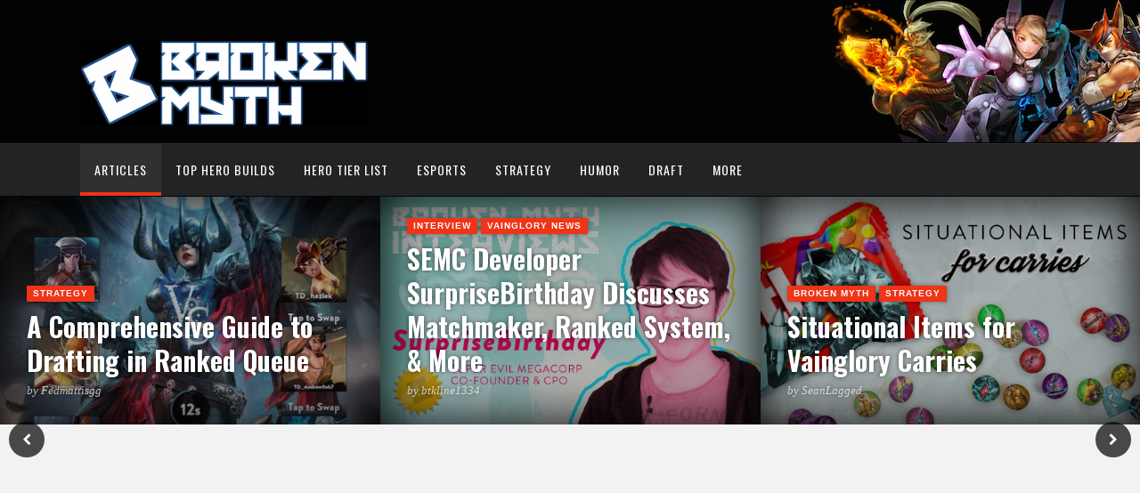

--- FILE ---
content_type: text/html; charset=UTF-8
request_url: https://brokenmyth.net/?gxvitnasbo806020
body_size: 9475
content:
<!DOCTYPE html>
<html lang="en-US">
<head>
	<meta charset="UTF-8">
	<meta http-equiv="X-UA-Compatible" content="IE=edge">
	<meta name="viewport" content="width=device-width, initial-scale=1">
	<link rel="profile" href="http://gmpg.org/xfn/11">
	<link rel="pingback" href="https://brokenmyth.net/xmlrpc.php">	
	<title>Broken Myth &#8211; The Vainglory Resource</title>
<meta name='robots' content='max-image-preview:large' />
<link rel='dns-prefetch' href='//fonts.googleapis.com' />
<link rel="alternate" type="application/rss+xml" title="Broken Myth &raquo; Feed" href="https://brokenmyth.net/feed/" />
<link rel="alternate" type="application/rss+xml" title="Broken Myth &raquo; Comments Feed" href="https://brokenmyth.net/comments/feed/" />
<script type="text/javascript">
/* <![CDATA[ */
window._wpemojiSettings = {"baseUrl":"https:\/\/s.w.org\/images\/core\/emoji\/15.0.3\/72x72\/","ext":".png","svgUrl":"https:\/\/s.w.org\/images\/core\/emoji\/15.0.3\/svg\/","svgExt":".svg","source":{"concatemoji":"https:\/\/brokenmyth.net\/wp-includes\/js\/wp-emoji-release.min.js?ver=6.6.2"}};
/*! This file is auto-generated */
!function(i,n){var o,s,e;function c(e){try{var t={supportTests:e,timestamp:(new Date).valueOf()};sessionStorage.setItem(o,JSON.stringify(t))}catch(e){}}function p(e,t,n){e.clearRect(0,0,e.canvas.width,e.canvas.height),e.fillText(t,0,0);var t=new Uint32Array(e.getImageData(0,0,e.canvas.width,e.canvas.height).data),r=(e.clearRect(0,0,e.canvas.width,e.canvas.height),e.fillText(n,0,0),new Uint32Array(e.getImageData(0,0,e.canvas.width,e.canvas.height).data));return t.every(function(e,t){return e===r[t]})}function u(e,t,n){switch(t){case"flag":return n(e,"\ud83c\udff3\ufe0f\u200d\u26a7\ufe0f","\ud83c\udff3\ufe0f\u200b\u26a7\ufe0f")?!1:!n(e,"\ud83c\uddfa\ud83c\uddf3","\ud83c\uddfa\u200b\ud83c\uddf3")&&!n(e,"\ud83c\udff4\udb40\udc67\udb40\udc62\udb40\udc65\udb40\udc6e\udb40\udc67\udb40\udc7f","\ud83c\udff4\u200b\udb40\udc67\u200b\udb40\udc62\u200b\udb40\udc65\u200b\udb40\udc6e\u200b\udb40\udc67\u200b\udb40\udc7f");case"emoji":return!n(e,"\ud83d\udc26\u200d\u2b1b","\ud83d\udc26\u200b\u2b1b")}return!1}function f(e,t,n){var r="undefined"!=typeof WorkerGlobalScope&&self instanceof WorkerGlobalScope?new OffscreenCanvas(300,150):i.createElement("canvas"),a=r.getContext("2d",{willReadFrequently:!0}),o=(a.textBaseline="top",a.font="600 32px Arial",{});return e.forEach(function(e){o[e]=t(a,e,n)}),o}function t(e){var t=i.createElement("script");t.src=e,t.defer=!0,i.head.appendChild(t)}"undefined"!=typeof Promise&&(o="wpEmojiSettingsSupports",s=["flag","emoji"],n.supports={everything:!0,everythingExceptFlag:!0},e=new Promise(function(e){i.addEventListener("DOMContentLoaded",e,{once:!0})}),new Promise(function(t){var n=function(){try{var e=JSON.parse(sessionStorage.getItem(o));if("object"==typeof e&&"number"==typeof e.timestamp&&(new Date).valueOf()<e.timestamp+604800&&"object"==typeof e.supportTests)return e.supportTests}catch(e){}return null}();if(!n){if("undefined"!=typeof Worker&&"undefined"!=typeof OffscreenCanvas&&"undefined"!=typeof URL&&URL.createObjectURL&&"undefined"!=typeof Blob)try{var e="postMessage("+f.toString()+"("+[JSON.stringify(s),u.toString(),p.toString()].join(",")+"));",r=new Blob([e],{type:"text/javascript"}),a=new Worker(URL.createObjectURL(r),{name:"wpTestEmojiSupports"});return void(a.onmessage=function(e){c(n=e.data),a.terminate(),t(n)})}catch(e){}c(n=f(s,u,p))}t(n)}).then(function(e){for(var t in e)n.supports[t]=e[t],n.supports.everything=n.supports.everything&&n.supports[t],"flag"!==t&&(n.supports.everythingExceptFlag=n.supports.everythingExceptFlag&&n.supports[t]);n.supports.everythingExceptFlag=n.supports.everythingExceptFlag&&!n.supports.flag,n.DOMReady=!1,n.readyCallback=function(){n.DOMReady=!0}}).then(function(){return e}).then(function(){var e;n.supports.everything||(n.readyCallback(),(e=n.source||{}).concatemoji?t(e.concatemoji):e.wpemoji&&e.twemoji&&(t(e.twemoji),t(e.wpemoji)))}))}((window,document),window._wpemojiSettings);
/* ]]> */
</script>
<style id='wp-emoji-styles-inline-css' type='text/css'>

	img.wp-smiley, img.emoji {
		display: inline !important;
		border: none !important;
		box-shadow: none !important;
		height: 1em !important;
		width: 1em !important;
		margin: 0 0.07em !important;
		vertical-align: -0.1em !important;
		background: none !important;
		padding: 0 !important;
	}
</style>
<link rel='stylesheet' id='wp-block-library-css' href='https://brokenmyth.net/wp-includes/css/dist/block-library/style.min.css?ver=6.6.2' type='text/css' media='all' />
<style id='classic-theme-styles-inline-css' type='text/css'>
/*! This file is auto-generated */
.wp-block-button__link{color:#fff;background-color:#32373c;border-radius:9999px;box-shadow:none;text-decoration:none;padding:calc(.667em + 2px) calc(1.333em + 2px);font-size:1.125em}.wp-block-file__button{background:#32373c;color:#fff;text-decoration:none}
</style>
<style id='global-styles-inline-css' type='text/css'>
:root{--wp--preset--aspect-ratio--square: 1;--wp--preset--aspect-ratio--4-3: 4/3;--wp--preset--aspect-ratio--3-4: 3/4;--wp--preset--aspect-ratio--3-2: 3/2;--wp--preset--aspect-ratio--2-3: 2/3;--wp--preset--aspect-ratio--16-9: 16/9;--wp--preset--aspect-ratio--9-16: 9/16;--wp--preset--color--black: #000000;--wp--preset--color--cyan-bluish-gray: #abb8c3;--wp--preset--color--white: #ffffff;--wp--preset--color--pale-pink: #f78da7;--wp--preset--color--vivid-red: #cf2e2e;--wp--preset--color--luminous-vivid-orange: #ff6900;--wp--preset--color--luminous-vivid-amber: #fcb900;--wp--preset--color--light-green-cyan: #7bdcb5;--wp--preset--color--vivid-green-cyan: #00d084;--wp--preset--color--pale-cyan-blue: #8ed1fc;--wp--preset--color--vivid-cyan-blue: #0693e3;--wp--preset--color--vivid-purple: #9b51e0;--wp--preset--gradient--vivid-cyan-blue-to-vivid-purple: linear-gradient(135deg,rgba(6,147,227,1) 0%,rgb(155,81,224) 100%);--wp--preset--gradient--light-green-cyan-to-vivid-green-cyan: linear-gradient(135deg,rgb(122,220,180) 0%,rgb(0,208,130) 100%);--wp--preset--gradient--luminous-vivid-amber-to-luminous-vivid-orange: linear-gradient(135deg,rgba(252,185,0,1) 0%,rgba(255,105,0,1) 100%);--wp--preset--gradient--luminous-vivid-orange-to-vivid-red: linear-gradient(135deg,rgba(255,105,0,1) 0%,rgb(207,46,46) 100%);--wp--preset--gradient--very-light-gray-to-cyan-bluish-gray: linear-gradient(135deg,rgb(238,238,238) 0%,rgb(169,184,195) 100%);--wp--preset--gradient--cool-to-warm-spectrum: linear-gradient(135deg,rgb(74,234,220) 0%,rgb(151,120,209) 20%,rgb(207,42,186) 40%,rgb(238,44,130) 60%,rgb(251,105,98) 80%,rgb(254,248,76) 100%);--wp--preset--gradient--blush-light-purple: linear-gradient(135deg,rgb(255,206,236) 0%,rgb(152,150,240) 100%);--wp--preset--gradient--blush-bordeaux: linear-gradient(135deg,rgb(254,205,165) 0%,rgb(254,45,45) 50%,rgb(107,0,62) 100%);--wp--preset--gradient--luminous-dusk: linear-gradient(135deg,rgb(255,203,112) 0%,rgb(199,81,192) 50%,rgb(65,88,208) 100%);--wp--preset--gradient--pale-ocean: linear-gradient(135deg,rgb(255,245,203) 0%,rgb(182,227,212) 50%,rgb(51,167,181) 100%);--wp--preset--gradient--electric-grass: linear-gradient(135deg,rgb(202,248,128) 0%,rgb(113,206,126) 100%);--wp--preset--gradient--midnight: linear-gradient(135deg,rgb(2,3,129) 0%,rgb(40,116,252) 100%);--wp--preset--font-size--small: 13px;--wp--preset--font-size--medium: 20px;--wp--preset--font-size--large: 36px;--wp--preset--font-size--x-large: 42px;--wp--preset--spacing--20: 0.44rem;--wp--preset--spacing--30: 0.67rem;--wp--preset--spacing--40: 1rem;--wp--preset--spacing--50: 1.5rem;--wp--preset--spacing--60: 2.25rem;--wp--preset--spacing--70: 3.38rem;--wp--preset--spacing--80: 5.06rem;--wp--preset--shadow--natural: 6px 6px 9px rgba(0, 0, 0, 0.2);--wp--preset--shadow--deep: 12px 12px 50px rgba(0, 0, 0, 0.4);--wp--preset--shadow--sharp: 6px 6px 0px rgba(0, 0, 0, 0.2);--wp--preset--shadow--outlined: 6px 6px 0px -3px rgba(255, 255, 255, 1), 6px 6px rgba(0, 0, 0, 1);--wp--preset--shadow--crisp: 6px 6px 0px rgba(0, 0, 0, 1);}:where(.is-layout-flex){gap: 0.5em;}:where(.is-layout-grid){gap: 0.5em;}body .is-layout-flex{display: flex;}.is-layout-flex{flex-wrap: wrap;align-items: center;}.is-layout-flex > :is(*, div){margin: 0;}body .is-layout-grid{display: grid;}.is-layout-grid > :is(*, div){margin: 0;}:where(.wp-block-columns.is-layout-flex){gap: 2em;}:where(.wp-block-columns.is-layout-grid){gap: 2em;}:where(.wp-block-post-template.is-layout-flex){gap: 1.25em;}:where(.wp-block-post-template.is-layout-grid){gap: 1.25em;}.has-black-color{color: var(--wp--preset--color--black) !important;}.has-cyan-bluish-gray-color{color: var(--wp--preset--color--cyan-bluish-gray) !important;}.has-white-color{color: var(--wp--preset--color--white) !important;}.has-pale-pink-color{color: var(--wp--preset--color--pale-pink) !important;}.has-vivid-red-color{color: var(--wp--preset--color--vivid-red) !important;}.has-luminous-vivid-orange-color{color: var(--wp--preset--color--luminous-vivid-orange) !important;}.has-luminous-vivid-amber-color{color: var(--wp--preset--color--luminous-vivid-amber) !important;}.has-light-green-cyan-color{color: var(--wp--preset--color--light-green-cyan) !important;}.has-vivid-green-cyan-color{color: var(--wp--preset--color--vivid-green-cyan) !important;}.has-pale-cyan-blue-color{color: var(--wp--preset--color--pale-cyan-blue) !important;}.has-vivid-cyan-blue-color{color: var(--wp--preset--color--vivid-cyan-blue) !important;}.has-vivid-purple-color{color: var(--wp--preset--color--vivid-purple) !important;}.has-black-background-color{background-color: var(--wp--preset--color--black) !important;}.has-cyan-bluish-gray-background-color{background-color: var(--wp--preset--color--cyan-bluish-gray) !important;}.has-white-background-color{background-color: var(--wp--preset--color--white) !important;}.has-pale-pink-background-color{background-color: var(--wp--preset--color--pale-pink) !important;}.has-vivid-red-background-color{background-color: var(--wp--preset--color--vivid-red) !important;}.has-luminous-vivid-orange-background-color{background-color: var(--wp--preset--color--luminous-vivid-orange) !important;}.has-luminous-vivid-amber-background-color{background-color: var(--wp--preset--color--luminous-vivid-amber) !important;}.has-light-green-cyan-background-color{background-color: var(--wp--preset--color--light-green-cyan) !important;}.has-vivid-green-cyan-background-color{background-color: var(--wp--preset--color--vivid-green-cyan) !important;}.has-pale-cyan-blue-background-color{background-color: var(--wp--preset--color--pale-cyan-blue) !important;}.has-vivid-cyan-blue-background-color{background-color: var(--wp--preset--color--vivid-cyan-blue) !important;}.has-vivid-purple-background-color{background-color: var(--wp--preset--color--vivid-purple) !important;}.has-black-border-color{border-color: var(--wp--preset--color--black) !important;}.has-cyan-bluish-gray-border-color{border-color: var(--wp--preset--color--cyan-bluish-gray) !important;}.has-white-border-color{border-color: var(--wp--preset--color--white) !important;}.has-pale-pink-border-color{border-color: var(--wp--preset--color--pale-pink) !important;}.has-vivid-red-border-color{border-color: var(--wp--preset--color--vivid-red) !important;}.has-luminous-vivid-orange-border-color{border-color: var(--wp--preset--color--luminous-vivid-orange) !important;}.has-luminous-vivid-amber-border-color{border-color: var(--wp--preset--color--luminous-vivid-amber) !important;}.has-light-green-cyan-border-color{border-color: var(--wp--preset--color--light-green-cyan) !important;}.has-vivid-green-cyan-border-color{border-color: var(--wp--preset--color--vivid-green-cyan) !important;}.has-pale-cyan-blue-border-color{border-color: var(--wp--preset--color--pale-cyan-blue) !important;}.has-vivid-cyan-blue-border-color{border-color: var(--wp--preset--color--vivid-cyan-blue) !important;}.has-vivid-purple-border-color{border-color: var(--wp--preset--color--vivid-purple) !important;}.has-vivid-cyan-blue-to-vivid-purple-gradient-background{background: var(--wp--preset--gradient--vivid-cyan-blue-to-vivid-purple) !important;}.has-light-green-cyan-to-vivid-green-cyan-gradient-background{background: var(--wp--preset--gradient--light-green-cyan-to-vivid-green-cyan) !important;}.has-luminous-vivid-amber-to-luminous-vivid-orange-gradient-background{background: var(--wp--preset--gradient--luminous-vivid-amber-to-luminous-vivid-orange) !important;}.has-luminous-vivid-orange-to-vivid-red-gradient-background{background: var(--wp--preset--gradient--luminous-vivid-orange-to-vivid-red) !important;}.has-very-light-gray-to-cyan-bluish-gray-gradient-background{background: var(--wp--preset--gradient--very-light-gray-to-cyan-bluish-gray) !important;}.has-cool-to-warm-spectrum-gradient-background{background: var(--wp--preset--gradient--cool-to-warm-spectrum) !important;}.has-blush-light-purple-gradient-background{background: var(--wp--preset--gradient--blush-light-purple) !important;}.has-blush-bordeaux-gradient-background{background: var(--wp--preset--gradient--blush-bordeaux) !important;}.has-luminous-dusk-gradient-background{background: var(--wp--preset--gradient--luminous-dusk) !important;}.has-pale-ocean-gradient-background{background: var(--wp--preset--gradient--pale-ocean) !important;}.has-electric-grass-gradient-background{background: var(--wp--preset--gradient--electric-grass) !important;}.has-midnight-gradient-background{background: var(--wp--preset--gradient--midnight) !important;}.has-small-font-size{font-size: var(--wp--preset--font-size--small) !important;}.has-medium-font-size{font-size: var(--wp--preset--font-size--medium) !important;}.has-large-font-size{font-size: var(--wp--preset--font-size--large) !important;}.has-x-large-font-size{font-size: var(--wp--preset--font-size--x-large) !important;}
:where(.wp-block-post-template.is-layout-flex){gap: 1.25em;}:where(.wp-block-post-template.is-layout-grid){gap: 1.25em;}
:where(.wp-block-columns.is-layout-flex){gap: 2em;}:where(.wp-block-columns.is-layout-grid){gap: 2em;}
:root :where(.wp-block-pullquote){font-size: 1.5em;line-height: 1.6;}
</style>
<link rel='stylesheet' id='marstheme-font-awesome.min-css' href='https://brokenmyth.net/wp-content/themes/kappa/assets/css/font-awesome.min.css?ver=6.6.2' type='text/css' media='all' />
<link rel='stylesheet' id='marstheme-google-oswald-css' href='//fonts.googleapis.com/css?family=Oswald%3A400%2C300%2C700&#038;ver=6.6.2' type='text/css' media='all' />
<link rel='stylesheet' id='marstheme-style-css' href='https://brokenmyth.net/wp-content/themes/kappa/style.css?ver=6.6.2' type='text/css' media='all' />
<link rel='stylesheet' id='marstheme-responsive-css' href='https://brokenmyth.net/wp-content/themes/kappa/assets/css/responsive.css?ver=6.6.2' type='text/css' media='all' />
<link rel='stylesheet' id='marstheme-slicknav-css' href='https://brokenmyth.net/wp-content/themes/kappa/assets/css/slicknav.css?ver=6.6.2' type='text/css' media='all' />
<link rel='stylesheet' id='marstheme-jetpack-css' href='https://brokenmyth.net/wp-content/themes/kappa/assets/css/jetpack.css?ver=6.6.2' type='text/css' media='all' />
<link rel='stylesheet' id='marstheme-owl.carousel-css' href='https://brokenmyth.net/wp-content/themes/kappa/assets/css/owl.carousel.css?ver=6.6.2' type='text/css' media='all' />
<link rel='stylesheet' id='marstheme-custom-css-css' href='https://brokenmyth.net/wp-admin/admin-ajax.php?action=marstheme_custom_css' type='text/css' media='all' />
<script type="text/javascript" src="https://brokenmyth.net/wp-includes/js/jquery/jquery.min.js?ver=3.7.1" id="jquery-core-js"></script>
<script type="text/javascript" src="https://brokenmyth.net/wp-includes/js/jquery/jquery-migrate.min.js?ver=3.4.1" id="jquery-migrate-js"></script>
<link rel="https://api.w.org/" href="https://brokenmyth.net/wp-json/" /><link rel="EditURI" type="application/rsd+xml" title="RSD" href="https://brokenmyth.net/xmlrpc.php?rsd" />
<meta name="generator" content="WordPress 6.6.2" />
<link rel="icon" href="https://brokenmyth.net/wp-content/uploads/Small-icon.png" sizes="32x32" />
<link rel="icon" href="https://brokenmyth.net/wp-content/uploads/Small-icon.png" sizes="192x192" />
<link rel="apple-touch-icon" href="https://brokenmyth.net/wp-content/uploads/Small-icon.png" />
<meta name="msapplication-TileImage" content="https://brokenmyth.net/wp-content/uploads/Small-icon.png" />

<script>
  (function(i,s,o,g,r,a,m){i['GoogleAnalyticsObject']=r;i[r]=i[r]||function(){
  (i[r].q=i[r].q||[]).push(arguments)},i[r].l=1*new Date();a=s.createElement(o),
  m=s.getElementsByTagName(o)[0];a.async=1;a.src=g;m.parentNode.insertBefore(a,m)
  })(window,document,'script','//www.google-analytics.com/analytics.js','ga');

  ga('create', 'UA-72480898-1', 'auto');
  ga('send', 'pageview');

</script>

<script async src="//pagead2.googlesyndication.com/pagead/js/adsbygoogle.js"></script>
<script>
(adsbygoogle = window.adsbygoogle || []).push({
google_ad_client: "ca-pub-1772691244477545",
enable_page_level_ads: true
});
</script>
	
</head>

<body class="home blog">



	<header id="header">
		
		<div class="container">
			<div id="logo">
							<a title="The Vainglory Resource" href="https://brokenmyth.net/">
					<img class="img-responsive" alt="The Vainglory Resource" src="https://brokenmyth.net/wp-content/uploads/new-BM-logo-with-glow-black-background.png">
				</a>
						</div>
					</div>
	
	</header>
	
	<nav id="navigation">
		
		<div class="container">
							<ul id="menu-translation-menu" class="menu"><li id="menu-item-12678" class="menu-item menu-item-type-custom menu-item-object-custom current-menu-item menu-item-home menu-item-12678"><a href="https://brokenmyth.net/">Articles</a></li>
<li id="menu-item-12679" class="menu-item menu-item-type-post_type menu-item-object-page menu-item-12679"><a href="https://brokenmyth.net/builds/">Top Hero Builds</a></li>
<li id="menu-item-12680" class="menu-item menu-item-type-post_type menu-item-object-page menu-item-12680"><a href="https://brokenmyth.net/tier-list/">Hero Tier List</a></li>
<li id="menu-item-12681" class="menu-item menu-item-type-taxonomy menu-item-object-category menu-item-12681"><a href="https://brokenmyth.net/category/esports/">Esports</a></li>
<li id="menu-item-12682" class="menu-item menu-item-type-taxonomy menu-item-object-category menu-item-12682"><a href="https://brokenmyth.net/category/strategy/">Strategy</a></li>
<li id="menu-item-12683" class="menu-item menu-item-type-taxonomy menu-item-object-category menu-item-12683"><a href="https://brokenmyth.net/category/humor/">Humor</a></li>
<li id="menu-item-12684" class="menu-item menu-item-type-custom menu-item-object-custom menu-item-12684"><a href="https://draft.brokenmyth.net/">Draft</a></li>
<li id="menu-item-12687" class="menu-item menu-item-type-custom menu-item-object-custom menu-item-has-children menu-item-12687"><a>More</a>
<ul class="sub-menu">
	<li id="menu-item-12686" class="menu-item menu-item-type-post_type menu-item-object-page menu-item-12686"><a href="https://brokenmyth.net/donations/">Donate</a></li>
	<li id="menu-item-12699" class="menu-item menu-item-type-post_type menu-item-object-page menu-item-12699"><a href="https://brokenmyth.net/contact/">Contact</a></li>
</ul>
</li>
</ul>				<div class="menu-mobile"></div>
								</div>
	
	</nav>
			<div id="featured-area">
								<div data-direction="ltr" class="owl-carousel featured-posts-slider featured-posts-2">
																			<div class="feat-item">
																	<a href="https://brokenmyth.net/drafting-strategies-for-ranked-queue/"><img alt="draft banner" src="https://brokenmyth.net/wp-content/uploads/image-288.jpeg"></a>
																<div class="feat-info-wrapper">
									<div class="feat-info">
																					<span class="cat"><a href="https://brokenmyth.net/category/strategy/" rel="category tag">Strategy</a></span>
																				<h2 class="entry-title"><a href="https://brokenmyth.net/drafting-strategies-for-ranked-queue/" rel="bookmark">A Comprehensive Guide to Drafting in Ranked Queue</a></h2>										<span class="meta">by <a href="https://brokenmyth.net/author/fedmattisgg/">Fedmattisgg</a></span>
									</div>
								</div>
								<div class="feat-overlay"></div>
							</div>
																			<div class="feat-item">
																	<a href="https://brokenmyth.net/interview-vainglory-developer-surprisebirthday/"><img alt="SurpriseBirthday interview" src="https://brokenmyth.net/wp-content/uploads/SB_article_03.jpg"></a>
																<div class="feat-info-wrapper">
									<div class="feat-info">
																					<span class="cat"><a href="https://brokenmyth.net/category/interview/" rel="category tag">Interview</a> <a href="https://brokenmyth.net/category/vainglory-news/" rel="category tag">Vainglory News</a></span>
																				<h2 class="entry-title"><a href="https://brokenmyth.net/interview-vainglory-developer-surprisebirthday/" rel="bookmark">SEMC Developer SurpriseBirthday Discusses Matchmaker, Ranked System, &#038; More</a></h2>										<span class="meta">by <a href="https://brokenmyth.net/author/btkline1334/">btkline1334</a></span>
									</div>
								</div>
								<div class="feat-overlay"></div>
							</div>
																			<div class="feat-item">
																	<a href="https://brokenmyth.net/situational-items-vainglory-carries/"><img alt="vainglory carries" src="https://brokenmyth.net/wp-content/uploads/image-354.jpeg"></a>
																<div class="feat-info-wrapper">
									<div class="feat-info">
																					<span class="cat"><a href="https://brokenmyth.net/category/broken-myth/" rel="category tag">Broken Myth</a> <a href="https://brokenmyth.net/category/strategy/" rel="category tag">Strategy</a></span>
																				<h2 class="entry-title"><a href="https://brokenmyth.net/situational-items-vainglory-carries/" rel="bookmark">Situational Items for Vainglory Carries</a></h2>										<span class="meta">by <a href="https://brokenmyth.net/author/sean_m/">SeanLagged</a></span>
									</div>
								</div>
								<div class="feat-overlay"></div>
							</div>
																			<div class="feat-item">
																	<a href="https://brokenmyth.net/support-synergy-lyra/"><img alt="image" src="https://brokenmyth.net/wp-content/uploads/image-279.jpeg"></a>
																<div class="feat-info-wrapper">
									<div class="feat-info">
																					<span class="cat"><a href="https://brokenmyth.net/category/broken-myth/" rel="category tag">Broken Myth</a> <a href="https://brokenmyth.net/category/strategy/" rel="category tag">Strategy</a> <a href="https://brokenmyth.net/category/strategy/support-synergy/" rel="category tag">Support Synergy</a></span>
																				<h2 class="entry-title"><a href="https://brokenmyth.net/support-synergy-lyra/" rel="bookmark">Support Synergy: Lyra the Renaissance Woman</a></h2>										<span class="meta">by <a href="https://brokenmyth.net/author/pears/">Pears</a></span>
									</div>
								</div>
								<div class="feat-overlay"></div>
							</div>
																			<div class="feat-item">
																	<a href="https://brokenmyth.net/standardizing-skills-vainglory/"><img alt="skills vainglory" src="https://brokenmyth.net/wp-content/uploads/image-283.jpeg"></a>
																<div class="feat-info-wrapper">
									<div class="feat-info">
																					<span class="cat"><a href="https://brokenmyth.net/category/broken-myth/" rel="category tag">Broken Myth</a> <a href="https://brokenmyth.net/category/strategy/" rel="category tag">Strategy</a></span>
																				<h2 class="entry-title"><a href="https://brokenmyth.net/standardizing-skills-vainglory/" rel="bookmark">Standardizing Skills in Vainglory</a></h2>										<span class="meta">by <a href="https://brokenmyth.net/author/physix/">physiX</a></span>
									</div>
								</div>
								<div class="feat-overlay"></div>
							</div>
																			<div class="feat-item">
																	<a href="https://brokenmyth.net/macro-vs-micro/"><img alt="vainglory macro micro" src="https://brokenmyth.net/wp-content/uploads/image-294.jpeg"></a>
																<div class="feat-info-wrapper">
									<div class="feat-info">
																					<span class="cat"><a href="https://brokenmyth.net/category/broken-myth/" rel="category tag">Broken Myth</a> <a href="https://brokenmyth.net/category/strategy/" rel="category tag">Strategy</a></span>
																				<h2 class="entry-title"><a href="https://brokenmyth.net/macro-vs-micro/" rel="bookmark">Macro VS Micro: What&#8217;s the Big Deal?</a></h2>										<span class="meta">by <a href="https://brokenmyth.net/author/drakenmythik/">DrakenMythik</a></span>
									</div>
								</div>
								<div class="feat-overlay"></div>
							</div>
											</div>			
						</div>	
		<div class="container">
	
		<div id="content">
		
			<div id="main">
															<article class="post-16806 post type-post status-publish format-standard has-post-thumbnail hentry category-vainglory-all-stars tag-bazooka-tango tag-corpus tag-esports tag-grace tag-interview tag-joystick tag-vainglory-all-stars" id="post-16806">
				<div class="post-header">
									<span class="cat"><a href="https://brokenmyth.net/category/vainglory-all-stars/" rel="category tag">Vainglory All Stars</a></span>
												<h2 class="entry-title"><a href="https://brokenmyth.net/vainglory-all-stars-interview-heroes-esports-more/" rel="bookmark">Vainglory All Stars Interview: Heroes, Esports, &#038; More</a></h2>				<div class="post-meta">
										<span><a href="https://brokenmyth.net/2020/05/08/">On May 08, 2020 6:00 pm</a>, by <a href="https://brokenmyth.net/author/sean_m/">SeanLagged</a></span>
				</div>
			</div>		
			<div data-direction="ltr" class="post-image"><a href="https://brokenmyth.net/vainglory-all-stars-interview-heroes-esports-more/"><img width="1024" height="614" src="https://brokenmyth.net/wp-content/uploads/VGAS-min-1024x614.jpg" class="attachment-large size-large wp-post-image" alt="" decoding="async" fetchpriority="high" srcset="https://brokenmyth.net/wp-content/uploads/VGAS-min-1024x614.jpg 1024w, https://brokenmyth.net/wp-content/uploads/VGAS-min-300x180.jpg 300w, https://brokenmyth.net/wp-content/uploads/VGAS-min-768x461.jpg 768w, https://brokenmyth.net/wp-content/uploads/VGAS-min.jpg 1200w" sizes="(max-width: 1024px) 100vw, 1024px" /></a></div>	<div class="post-entry">
		<p>Mobile gaming has become a crowded but undeniably rewarding industry in the past five years. Founders from Super Evil Megacorp have started a new studio called Bazooka Tango&#8230; <a class="list-more-link" href="https://brokenmyth.net/vainglory-all-stars-interview-heroes-esports-more/">Continue reading <i class="fa fa-angle-double-right"></i></a></p>
	</div>
</article><!-- end post-16806 -->											<article class="post-16798 post type-post status-publish format-standard has-post-thumbnail hentry category-vainglory-all-stars tag-android tag-bazooka-tango tag-evil-engine tag-ios tag-semc tag-super-evil-megacorp tag-vainglory-all-stars" id="post-16798">
				<div class="post-header">
									<span class="cat"><a href="https://brokenmyth.net/category/vainglory-all-stars/" rel="category tag">Vainglory All Stars</a></span>
												<h2 class="entry-title"><a href="https://brokenmyth.net/what-who-when-is-vainglory-all-stars/" rel="bookmark">What, Who, When is Vainglory All Stars?</a></h2>				<div class="post-meta">
										<span><a href="https://brokenmyth.net/2020/05/06/">On May 06, 2020 6:20 pm</a>, by <a href="https://brokenmyth.net/author/sean_m/">SeanLagged</a></span>
				</div>
			</div>		
			<div data-direction="ltr" class="post-image"><a href="https://brokenmyth.net/what-who-when-is-vainglory-all-stars/"><img width="1024" height="614" src="https://brokenmyth.net/wp-content/uploads/Vainglory_All_Stars-1024x614.png" class="attachment-large size-large wp-post-image" alt="" decoding="async" srcset="https://brokenmyth.net/wp-content/uploads/Vainglory_All_Stars-1024x614.png 1024w, https://brokenmyth.net/wp-content/uploads/Vainglory_All_Stars-300x180.png 300w, https://brokenmyth.net/wp-content/uploads/Vainglory_All_Stars-768x461.png 768w, https://brokenmyth.net/wp-content/uploads/Vainglory_All_Stars.png 1200w" sizes="(max-width: 1024px) 100vw, 1024px" /></a></div>	<div class="post-entry">
		<p>Hang tight: The Vainglory universe is about to expand. Founders from Super Evil Megacorp have started a new mobile game studio, Bazooka Tango, and have raised $2.5 million&#8230; <a class="list-more-link" href="https://brokenmyth.net/what-who-when-is-vainglory-all-stars/">Continue reading <i class="fa fa-angle-double-right"></i></a></p>
	</div>
</article><!-- end post-16798 -->											<article class="post-16787 post type-post status-publish format-standard has-post-thumbnail hentry category-catalyst-black tag-catalyst-black tag-cross-platform tag-joystick tag-semc tag-super-evil-megacorp" id="post-16787">
				<div class="post-header">
									<span class="cat"><a href="https://brokenmyth.net/category/catalyst-black/" rel="category tag">Catalyst Black</a></span>
													<span class="comment-box"><a href="https://brokenmyth.net/announcing-catalyst-black/#comments">2</a></span>
								<h2 class="entry-title"><a href="https://brokenmyth.net/announcing-catalyst-black/" rel="bookmark">Announcing Catalyst Black: Super Evil Megacorp&#8217;s New Game</a></h2>				<div class="post-meta">
										<span><a href="https://brokenmyth.net/2020/05/01/">On May 01, 2020 12:29 pm</a>, by <a href="https://brokenmyth.net/author/sean_m/">SeanLagged</a></span>
				</div>
			</div>		
			<div data-direction="ltr" class="post-image"><a href="https://brokenmyth.net/announcing-catalyst-black/"><img width="1024" height="614" src="https://brokenmyth.net/wp-content/uploads/CatalystBlack_1-1024x614.jpg" class="attachment-large size-large wp-post-image" alt="Catalyst Black" decoding="async" srcset="https://brokenmyth.net/wp-content/uploads/CatalystBlack_1-1024x614.jpg 1024w, https://brokenmyth.net/wp-content/uploads/CatalystBlack_1-300x180.jpg 300w, https://brokenmyth.net/wp-content/uploads/CatalystBlack_1-768x461.jpg 768w, https://brokenmyth.net/wp-content/uploads/CatalystBlack_1.jpg 1200w" sizes="(max-width: 1024px) 100vw, 1024px" /></a></div>	<div class="post-entry">
		<p>It’s official: Project Spellfire is now Catalyst Black. Super Evil Megacorp has unveiled their upcoming new game — now called Catalyst Black. This team-based, battleground shooter incorporates a&#8230; <a class="list-more-link" href="https://brokenmyth.net/announcing-catalyst-black/">Continue reading <i class="fa fa-angle-double-right"></i></a></p>
	</div>
</article><!-- end post-16787 -->											<article class="post-16776 post type-post status-publish format-standard has-post-thumbnail hentry category-vainglory-all-stars tag-bazooka-tango tag-esports tag-vainglory-all-stars tag-vainglory-esports" id="post-16776">
				<div class="post-header">
									<span class="cat"><a href="https://brokenmyth.net/category/vainglory-all-stars/" rel="category tag">Vainglory All Stars</a></span>
													<span class="comment-box"><a href="https://brokenmyth.net/bazooka-tango-mobile-studio-launch-vainglory-all-stars/#comments">1</a></span>
								<h2 class="entry-title"><a href="https://brokenmyth.net/bazooka-tango-mobile-studio-launch-vainglory-all-stars/" rel="bookmark">Bazooka Tango Mobile Studio to Launch &#8220;Vainglory All Stars&#8221; Game</a></h2>				<div class="post-meta">
										<span><a href="https://brokenmyth.net/2020/04/02/">On Apr 02, 2020 11:00 am</a>, by <a href="https://brokenmyth.net/author/team-broken-myth/">Team Broken Myth</a></span>
				</div>
			</div>		
			<div data-direction="ltr" class="post-image"><a href="https://brokenmyth.net/bazooka-tango-mobile-studio-launch-vainglory-all-stars/"><img width="1024" height="614" src="https://brokenmyth.net/wp-content/uploads/Untitled-1-1024x614.png" class="attachment-large size-large wp-post-image" alt="" decoding="async" loading="lazy" srcset="https://brokenmyth.net/wp-content/uploads/Untitled-1-1024x614.png 1024w, https://brokenmyth.net/wp-content/uploads/Untitled-1-300x180.png 300w, https://brokenmyth.net/wp-content/uploads/Untitled-1-768x461.png 768w, https://brokenmyth.net/wp-content/uploads/Untitled-1.png 1200w" sizes="(max-width: 1024px) 100vw, 1024px" /></a></div>	<div class="post-entry">
		<p>If quarantine has you down, prepare for your boredom to be cured. Former developers from Super Evil Megacorp have started a new mobile gaming studio called Bazooka Tango&#8230;. <a class="list-more-link" href="https://brokenmyth.net/bazooka-tango-mobile-studio-launch-vainglory-all-stars/">Continue reading <i class="fa fa-angle-double-right"></i></a></p>
	</div>
</article><!-- end post-16776 -->											<article class="post-16754 post type-post status-publish format-standard has-post-thumbnail hentry category-dffoo tag-dffoo" id="post-16754">
				<div class="post-header">
									<span class="cat"><a href="https://brokenmyth.net/category/broken-myth/dffoo/" rel="category tag">Dissidia Final Fantasy Opera Omnia</a></span>
												<h2 class="entry-title"><a href="https://brokenmyth.net/dffoo-agrias-lost-chapter-chaos-boss-guide/" rel="bookmark">[DFFOO] Agrias Lost Chapter CHAOS Boss Guide</a></h2>				<div class="post-meta">
										<span><a href="https://brokenmyth.net/2019/12/07/">On Dec 07, 2019 6:14 pm</a>, by <a href="https://brokenmyth.net/author/keldegar/">tas</a></span>
				</div>
			</div>		
			<div data-direction="ltr" class="post-image"><a href="https://brokenmyth.net/dffoo-agrias-lost-chapter-chaos-boss-guide/"><img width="719" height="330" src="https://brokenmyth.net/wp-content/uploads/image_720-1.png" class="attachment-large size-large wp-post-image" alt="" decoding="async" loading="lazy" srcset="https://brokenmyth.net/wp-content/uploads/image_720-1.png 719w, https://brokenmyth.net/wp-content/uploads/image_720-1-300x138.png 300w" sizes="(max-width: 719px) 100vw, 719px" /></a></div>	<div class="post-entry">
		<p>Agrias&#8217; Lost Chapter is arriving on 12/8 at 6PM PT (12/9 2AM UTC)! If you failed to get Agrias previously, now is your chance to get this holy&#8230; <a class="list-more-link" href="https://brokenmyth.net/dffoo-agrias-lost-chapter-chaos-boss-guide/">Continue reading <i class="fa fa-angle-double-right"></i></a></p>
	</div>
</article><!-- end post-16754 -->											<article class="post-16744 post type-post status-publish format-standard has-post-thumbnail hentry category-dffoo" id="post-16744">
				<div class="post-header">
									<span class="cat"><a href="https://brokenmyth.net/category/broken-myth/dffoo/" rel="category tag">Dissidia Final Fantasy Opera Omnia</a></span>
													<span class="comment-box"><a href="https://brokenmyth.net/dffoo-soulcage-chaos-boss-overview/#comments">1</a></span>
								<h2 class="entry-title"><a href="https://brokenmyth.net/dffoo-soulcage-chaos-boss-overview/" rel="bookmark">[DFFOO] Soulcage CHAOS Boss Overview</a></h2>				<div class="post-meta">
										<span><a href="https://brokenmyth.net/2019/12/03/">On Dec 03, 2019 3:56 pm</a>, by <a href="https://brokenmyth.net/author/keldegar/">tas</a></span>
				</div>
			</div>		
			<div data-direction="ltr" class="post-image"><a href="https://brokenmyth.net/dffoo-soulcage-chaos-boss-overview/"><img width="900" height="418" src="https://brokenmyth.net/wp-content/uploads/soulcage.png" class="attachment-large size-large wp-post-image" alt="" decoding="async" loading="lazy" srcset="https://brokenmyth.net/wp-content/uploads/soulcage.png 900w, https://brokenmyth.net/wp-content/uploads/soulcage-300x139.png 300w, https://brokenmyth.net/wp-content/uploads/soulcage-768x357.png 768w" sizes="(max-width: 900px) 100vw, 900px" /></a></div>	<div class="post-entry">
		<p>Soulcage Raid Event is arriving on 12/4 at 6PM PT (12/5 2AM UTC)! Included in this event are six level 70 awakenings, a Raid co-op challenge, and two&#8230; <a class="list-more-link" href="https://brokenmyth.net/dffoo-soulcage-chaos-boss-overview/">Continue reading <i class="fa fa-angle-double-right"></i></a></p>
	</div>
</article><!-- end post-16744 -->											<article class="post-16735 post type-post status-publish format-standard has-post-thumbnail hentry category-dffoo tag-dffoo" id="post-16735">
				<div class="post-header">
									<span class="cat"><a href="https://brokenmyth.net/category/broken-myth/dffoo/" rel="category tag">Dissidia Final Fantasy Opera Omnia</a></span>
												<h2 class="entry-title"><a href="https://brokenmyth.net/dffoo-ultimecia-event-and-chaos-boss-overview/" rel="bookmark">[DFFOO] Ultimecia Event and CHAOS Boss Overview</a></h2>				<div class="post-meta">
										<span><a href="https://brokenmyth.net/2019/11/26/">On Nov 26, 2019 8:07 pm</a>, by <a href="https://brokenmyth.net/author/keldegar/">tas</a></span>
				</div>
			</div>		
			<div data-direction="ltr" class="post-image"><a href="https://brokenmyth.net/dffoo-ultimecia-event-and-chaos-boss-overview/"><img width="750" height="346" src="https://brokenmyth.net/wp-content/uploads/ulti-e1574802847445.png" class="attachment-large size-large wp-post-image" alt="" decoding="async" loading="lazy" /></a></div>	<div class="post-entry">
		<p>Ultimecia, the &#8220;Governess of Time&#8221; is arriving on 11/27 at 6PM PT (11/28 2AM UTC)! Heralded as THE meta character of early CHAOS, Ultimecia is a powerhouse DPS&#8230; <a class="list-more-link" href="https://brokenmyth.net/dffoo-ultimecia-event-and-chaos-boss-overview/">Continue reading <i class="fa fa-angle-double-right"></i></a></p>
	</div>
</article><!-- end post-16735 -->											<article class="post-16722 post type-post status-publish format-image has-post-thumbnail hentry category-dffoo tag-dffoo post_format-post-format-image" id="post-16722">
				<div class="post-header">
									<span class="cat"><a href="https://brokenmyth.net/category/broken-myth/dffoo/" rel="category tag">Dissidia Final Fantasy Opera Omnia</a></span>
												<h2 class="entry-title"><a href="https://brokenmyth.net/dffoo-deuce-lost-chapter-and-chaos-boss-overview/" rel="bookmark">[DFFOO] Deuce Lost Chapter and CHAOS Boss Overview</a></h2>				<div class="post-meta">
										<span><a href="https://brokenmyth.net/2019/11/22/">On Nov 22, 2019 5:22 pm</a>, by <a href="https://brokenmyth.net/author/keldegar/">tas</a></span>
				</div>
			</div>		
			<div data-direction="ltr" class="post-image"><a href="https://brokenmyth.net/dffoo-deuce-lost-chapter-and-chaos-boss-overview/"><img width="460" height="152" src="https://brokenmyth.net/wp-content/uploads/deuce.png" class="attachment-large size-large wp-post-image" alt="" decoding="async" loading="lazy" srcset="https://brokenmyth.net/wp-content/uploads/deuce.png 460w, https://brokenmyth.net/wp-content/uploads/deuce-300x99.png 300w" sizes="(max-width: 460px) 100vw, 460px" /></a></div>	<div class="post-entry">
		<p>Deuce&#8217;s Lost Chapter &#8220;Gentle Strength&#8221; is arriving on 11/24 at 6PM PT (11/25 2AM UTC)! For those of you who missed her original event, you will now be&#8230; <a class="list-more-link" href="https://brokenmyth.net/dffoo-deuce-lost-chapter-and-chaos-boss-overview/">Continue reading <i class="fa fa-angle-double-right"></i></a></p>
	</div>
</article><!-- end post-16722 -->											<article class="post-16697 post type-post status-publish format-standard has-post-thumbnail hentry category-dffoo tag-dffoo" id="post-16697">
				<div class="post-header">
									<span class="cat"><a href="https://brokenmyth.net/category/broken-myth/dffoo/" rel="category tag">Dissidia Final Fantasy Opera Omnia</a></span>
													<span class="comment-box"><a href="https://brokenmyth.net/dffoo-leviathan-event-and-chaos-boss-overview/#comments">2</a></span>
								<h2 class="entry-title"><a href="https://brokenmyth.net/dffoo-leviathan-event-and-chaos-boss-overview/" rel="bookmark">[DFFOO] Leviathan Event and CHAOS Boss Overview</a></h2>				<div class="post-meta">
										<span><a href="https://brokenmyth.net/2019/11/15/">On Nov 15, 2019 5:53 pm</a>, by <a href="https://brokenmyth.net/author/keldegar/">tas</a></span>
				</div>
			</div>		
			<div data-direction="ltr" class="post-image"><a href="https://brokenmyth.net/dffoo-leviathan-event-and-chaos-boss-overview/"><img width="480" height="221" src="https://brokenmyth.net/wp-content/uploads/woi-levi.jpg" class="attachment-large size-large wp-post-image" alt="" decoding="async" loading="lazy" srcset="https://brokenmyth.net/wp-content/uploads/woi-levi.jpg 480w, https://brokenmyth.net/wp-content/uploads/woi-levi-300x138.jpg 300w" sizes="(max-width: 480px) 100vw, 480px" /></a></div>	<div class="post-entry">
		<p>World of Illusion &#8211; Ultimate Leviathan is arriving on 11/17 at 6PM PT (11/18 2AM UTC) and with it comes the ability to level the summon Leviathan to&#8230; <a class="list-more-link" href="https://brokenmyth.net/dffoo-leviathan-event-and-chaos-boss-overview/">Continue reading <i class="fa fa-angle-double-right"></i></a></p>
	</div>
</article><!-- end post-16697 -->											<article class="post-16663 post type-post status-publish format-standard has-post-thumbnail hentry category-dffoo tag-dffoo" id="post-16663">
				<div class="post-header">
									<span class="cat"><a href="https://brokenmyth.net/category/broken-myth/dffoo/" rel="category tag">Dissidia Final Fantasy Opera Omnia</a></span>
												<h2 class="entry-title"><a href="https://brokenmyth.net/dffoo-upcoming-content-spoilers-for-november-13-2019/" rel="bookmark">[DFFOO] Upcoming Content for November 13, 2019 (SPOILERS!)</a></h2>				<div class="post-meta">
										<span><a href="https://brokenmyth.net/2019/11/13/">On Nov 13, 2019 6:33 pm</a>, by <a href="https://brokenmyth.net/author/keldegar/">tas</a></span>
				</div>
			</div>		
			<div data-direction="ltr" class="post-image"><a href="https://brokenmyth.net/dffoo-upcoming-content-spoilers-for-november-13-2019/"><img width="960" height="125" src="https://brokenmyth.net/wp-content/uploads/banner.jpg" class="attachment-large size-large wp-post-image" alt="" decoding="async" loading="lazy" srcset="https://brokenmyth.net/wp-content/uploads/banner.jpg 960w, https://brokenmyth.net/wp-content/uploads/banner-300x39.jpg 300w, https://brokenmyth.net/wp-content/uploads/banner-768x100.jpg 768w" sizes="(max-width: 960px) 100vw, 960px" /></a></div>	<div class="post-entry">
		<p>Hey everyone, tas here! It&#8217;s been a long time since I&#8217;ve written anything, but the mood struck me and here we are! You might have known me as&#8230; <a class="list-more-link" href="https://brokenmyth.net/dffoo-upcoming-content-spoilers-for-november-13-2019/">Continue reading <i class="fa fa-angle-double-right"></i></a></p>
	</div>
</article><!-- end post-16663 -->										
	<nav class="navigation pagination" aria-label="Posts">
		<h2 class="screen-reader-text">Posts navigation</h2>
		<div class="nav-links"><span aria-current="page" class="page-numbers current">1</span>
<a class="page-numbers" href="https://brokenmyth.net/page/2/?gxvitnasbo806020">2</a>
<span class="page-numbers dots">&hellip;</span>
<a class="page-numbers" href="https://brokenmyth.net/page/62/?gxvitnasbo806020">62</a>
<a class="next page-numbers" href="https://brokenmyth.net/page/2/?gxvitnasbo806020">Next <i class="fa fa-angle-double-right"></i></a></div>
	</nav>							</div>
	
		<aside id="sidebar">
		<div id="search-4" class="widget widget_search"><form method="get" class="search-wrapper" action="https://brokenmyth.net/">
	<input type="text" name="s" value="" placeholder="Search here...">
		<button type="submit"><i class="fa fa-search"></i></button>
</form></div><div id="archives-2" class="widget widget_archive"><h4 class="widget-title">Archives</h4>		<label class="screen-reader-text" for="archives-dropdown-2">Archives</label>
		<select id="archives-dropdown-2" name="archive-dropdown">
			
			<option value="">Select Month</option>
				<option value='https://brokenmyth.net/2020/05/'> May 2020 </option>
	<option value='https://brokenmyth.net/2020/04/'> April 2020 </option>
	<option value='https://brokenmyth.net/2019/12/'> December 2019 </option>
	<option value='https://brokenmyth.net/2019/11/'> November 2019 </option>
	<option value='https://brokenmyth.net/2019/04/'> April 2019 </option>
	<option value='https://brokenmyth.net/2019/03/'> March 2019 </option>
	<option value='https://brokenmyth.net/2019/02/'> February 2019 </option>
	<option value='https://brokenmyth.net/2019/01/'> January 2019 </option>
	<option value='https://brokenmyth.net/2018/12/'> December 2018 </option>
	<option value='https://brokenmyth.net/2018/11/'> November 2018 </option>
	<option value='https://brokenmyth.net/2018/10/'> October 2018 </option>
	<option value='https://brokenmyth.net/2018/09/'> September 2018 </option>
	<option value='https://brokenmyth.net/2018/08/'> August 2018 </option>
	<option value='https://brokenmyth.net/2018/07/'> July 2018 </option>
	<option value='https://brokenmyth.net/2018/06/'> June 2018 </option>
	<option value='https://brokenmyth.net/2018/05/'> May 2018 </option>
	<option value='https://brokenmyth.net/2018/04/'> April 2018 </option>
	<option value='https://brokenmyth.net/2018/03/'> March 2018 </option>
	<option value='https://brokenmyth.net/2018/02/'> February 2018 </option>
	<option value='https://brokenmyth.net/2018/01/'> January 2018 </option>
	<option value='https://brokenmyth.net/2017/12/'> December 2017 </option>
	<option value='https://brokenmyth.net/2017/11/'> November 2017 </option>
	<option value='https://brokenmyth.net/2017/10/'> October 2017 </option>
	<option value='https://brokenmyth.net/2017/09/'> September 2017 </option>
	<option value='https://brokenmyth.net/2017/08/'> August 2017 </option>
	<option value='https://brokenmyth.net/2017/07/'> July 2017 </option>
	<option value='https://brokenmyth.net/2017/06/'> June 2017 </option>
	<option value='https://brokenmyth.net/2017/05/'> May 2017 </option>
	<option value='https://brokenmyth.net/2017/04/'> April 2017 </option>
	<option value='https://brokenmyth.net/2017/03/'> March 2017 </option>
	<option value='https://brokenmyth.net/2017/02/'> February 2017 </option>
	<option value='https://brokenmyth.net/2017/01/'> January 2017 </option>
	<option value='https://brokenmyth.net/2016/12/'> December 2016 </option>
	<option value='https://brokenmyth.net/2016/11/'> November 2016 </option>
	<option value='https://brokenmyth.net/2016/10/'> October 2016 </option>
	<option value='https://brokenmyth.net/2016/09/'> September 2016 </option>
	<option value='https://brokenmyth.net/2016/08/'> August 2016 </option>
	<option value='https://brokenmyth.net/2016/07/'> July 2016 </option>
	<option value='https://brokenmyth.net/2016/06/'> June 2016 </option>
	<option value='https://brokenmyth.net/2016/05/'> May 2016 </option>
	<option value='https://brokenmyth.net/2016/04/'> April 2016 </option>
	<option value='https://brokenmyth.net/2016/03/'> March 2016 </option>
	<option value='https://brokenmyth.net/2016/02/'> February 2016 </option>
	<option value='https://brokenmyth.net/2016/01/'> January 2016 </option>
	<option value='https://brokenmyth.net/2015/12/'> December 2015 </option>
	<option value='https://brokenmyth.net/2015/11/'> November 2015 </option>
	<option value='https://brokenmyth.net/2015/10/'> October 2015 </option>
	<option value='https://brokenmyth.net/2015/09/'> September 2015 </option>
	<option value='https://brokenmyth.net/2015/08/'> August 2015 </option>
	<option value='https://brokenmyth.net/2015/07/'> July 2015 </option>
	<option value='https://brokenmyth.net/2015/06/'> June 2015 </option>
	<option value='https://brokenmyth.net/2015/05/'> May 2015 </option>
	<option value='https://brokenmyth.net/2015/04/'> April 2015 </option>
	<option value='https://brokenmyth.net/2015/03/'> March 2015 </option>
	<option value='https://brokenmyth.net/2015/02/'> February 2015 </option>

		</select>

			<script type="text/javascript">
/* <![CDATA[ */

(function() {
	var dropdown = document.getElementById( "archives-dropdown-2" );
	function onSelectChange() {
		if ( dropdown.options[ dropdown.selectedIndex ].value !== '' ) {
			document.location.href = this.options[ this.selectedIndex ].value;
		}
	}
	dropdown.onchange = onSelectChange;
})();

/* ]]> */
</script>
</div>	</aside>

		
		
		<!-- END CONTENT -->
		</div>
	
	<!-- END CONTAINER -->
	</div>
	
	<div id="footer">
	
		<div class="container">
								</div>
	
	</div>
	
	<div id="copyright">
		
		<div class="container">
						<a href="#" class="to-top">
				Back to Top <i class="fa fa-chevron-up"></i>
			</a>
		
		</div>
		
	</div>
	<script type="text/javascript" src="https://brokenmyth.net/wp-content/themes/kappa/assets/js/owl.carousel.js?ver=1.31" id="marstheme-owl.carousel.min-js"></script>
<script type="text/javascript" src="https://brokenmyth.net/wp-content/themes/kappa/assets/js/jquery.slicknav.js?ver=6.6.2" id="marstheme-jquery.slicknav-js"></script>
<script type="text/javascript" src="https://brokenmyth.net/wp-content/themes/kappa/assets/js/jquery.sticky.js?ver=6.6.2" id="marstheme-jquery.sticky-js"></script>
<script type="text/javascript" src="https://brokenmyth.net/wp-content/themes/kappa/assets/js/jquery.fitvids.js?ver=6.6.2" id="marstheme-jquery.fitvids-js"></script>
<script type="text/javascript" src="https://brokenmyth.net/wp-content/themes/kappa/assets/js/custom_scripts.js?ver=6.6.2" id="marstheme-custom_scripts-js"></script>
<script type="text/javascript" src="https://brokenmyth.net/wp-admin/admin-ajax.php?action=marstheme_custom_js&amp;ver=1.0.0" id="marstheme-custom-js-js"></script>
</body>

</html>

--- FILE ---
content_type: text/html; charset=utf-8
request_url: https://www.google.com/recaptcha/api2/aframe
body_size: 265
content:
<!DOCTYPE HTML><html><head><meta http-equiv="content-type" content="text/html; charset=UTF-8"></head><body><script nonce="YHiTney1ZSZnawvDMAesYA">/** Anti-fraud and anti-abuse applications only. See google.com/recaptcha */ try{var clients={'sodar':'https://pagead2.googlesyndication.com/pagead/sodar?'};window.addEventListener("message",function(a){try{if(a.source===window.parent){var b=JSON.parse(a.data);var c=clients[b['id']];if(c){var d=document.createElement('img');d.src=c+b['params']+'&rc='+(localStorage.getItem("rc::a")?sessionStorage.getItem("rc::b"):"");window.document.body.appendChild(d);sessionStorage.setItem("rc::e",parseInt(sessionStorage.getItem("rc::e")||0)+1);localStorage.setItem("rc::h",'1768982473217');}}}catch(b){}});window.parent.postMessage("_grecaptcha_ready", "*");}catch(b){}</script></body></html>